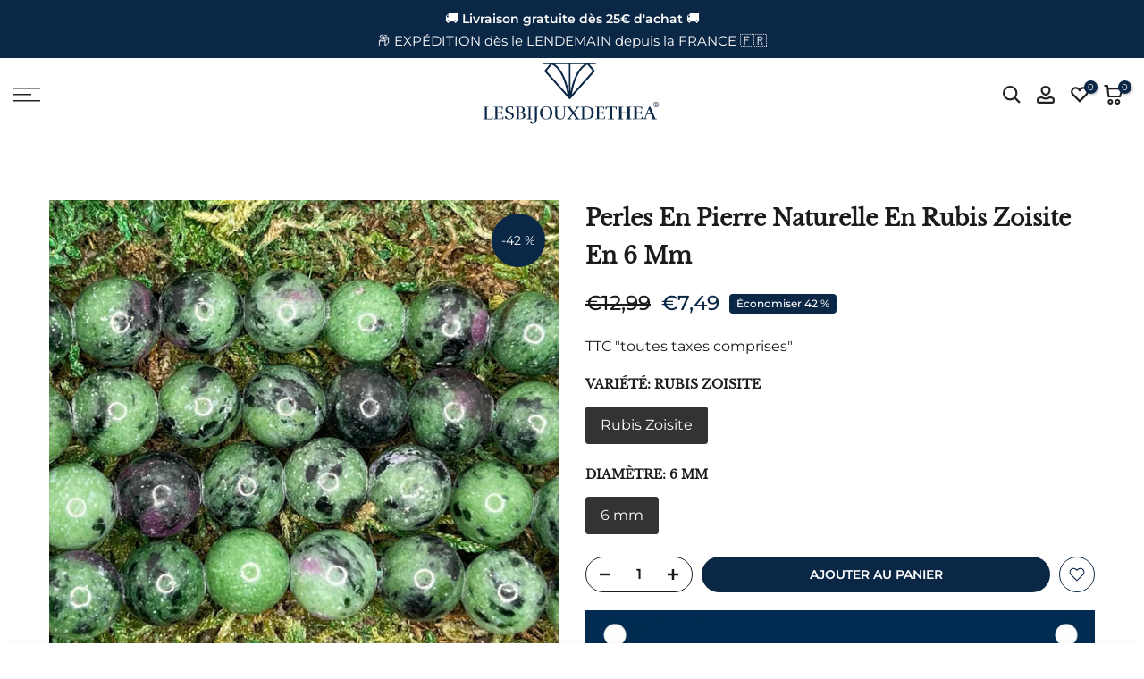

--- FILE ---
content_type: text/javascript; charset=utf-8
request_url: https://lesbijouxdethea.com/products/perles-de-rubis-zoisite-100-naturel-pour-collier-ou-bracelet-en-10-mm.js
body_size: 587
content:
{"id":4399413985374,"title":"Perles en pierre naturelle en Rubis Zoisite en 6 mm","handle":"perles-de-rubis-zoisite-100-naturel-pour-collier-ou-bracelet-en-10-mm","description":"\u003cp\u003eIl s'agit de perles en pierre naturelle véritable  en Rubis Zoisite.\u003cbr\u003eDisponible en 6 mm.\u003cbr\u003eVendues par fil de 40 cm environ.\u003c\/p\u003e\n\u003cp\u003e\u003cspan\u003eOrigine : Tanzanie 🇹🇿 \u003c\/span\u003e\u003c\/p\u003e\n\u003cp\u003e\u003cspan\u003e\u003cspan style=\"text-decoration: underline;\"\u003eVertus\u003c\/span\u003e : a\u003c\/span\u003eccroît la motivation, stimule l'énergie (créatrice), soulage colère et chagrin.\u003c\/p\u003e","published_at":"2021-03-10T17:22:52+01:00","created_at":"2020-01-06T11:11:21+01:00","vendor":"Les bijoux de Théa","type":"","tags":["6 mm","7 mm","Bijou neuf","diamètres","Rubis Zoisite","variétés"],"price":749,"price_min":749,"price_max":749,"available":true,"price_varies":false,"compare_at_price":1299,"compare_at_price_min":1299,"compare_at_price_max":1299,"compare_at_price_varies":false,"variants":[{"id":49749020803403,"title":"Rubis Zoisite \/ 6 mm","option1":"Rubis Zoisite","option2":"6 mm","option3":null,"sku":"","requires_shipping":true,"taxable":true,"featured_image":null,"available":true,"name":"Perles en pierre naturelle en Rubis Zoisite en 6 mm - Rubis Zoisite \/ 6 mm","public_title":"Rubis Zoisite \/ 6 mm","options":["Rubis Zoisite","6 mm"],"price":749,"weight":10,"compare_at_price":1299,"inventory_management":"shopify","barcode":null,"requires_selling_plan":false,"selling_plan_allocations":[]}],"images":["\/\/cdn.shopify.com\/s\/files\/1\/0076\/5201\/6201\/files\/perles-naturelles-en-rubis-zoisite-en-6-mm-les-bijoux-de-thea-894113.jpg?v=1716370388"],"featured_image":"\/\/cdn.shopify.com\/s\/files\/1\/0076\/5201\/6201\/files\/perles-naturelles-en-rubis-zoisite-en-6-mm-les-bijoux-de-thea-894113.jpg?v=1716370388","options":[{"name":"Variété","position":1,"values":["Rubis Zoisite"]},{"name":"Diamètre","position":2,"values":["6 mm"]}],"url":"\/products\/perles-de-rubis-zoisite-100-naturel-pour-collier-ou-bracelet-en-10-mm","media":[{"alt":"Perles naturelles en Rubis Zoisite en 6 mm - Les bijoux de Théa","id":46437905891659,"position":1,"preview_image":{"aspect_ratio":1.784,"height":1148,"width":2048,"src":"https:\/\/cdn.shopify.com\/s\/files\/1\/0076\/5201\/6201\/files\/perles-naturelles-en-rubis-zoisite-en-6-mm-les-bijoux-de-thea-894113.jpg?v=1716370388"},"aspect_ratio":1.784,"height":1148,"media_type":"image","src":"https:\/\/cdn.shopify.com\/s\/files\/1\/0076\/5201\/6201\/files\/perles-naturelles-en-rubis-zoisite-en-6-mm-les-bijoux-de-thea-894113.jpg?v=1716370388","width":2048}],"requires_selling_plan":false,"selling_plan_groups":[]}

--- FILE ---
content_type: text/javascript; charset=utf-8
request_url: https://lesbijouxdethea.com/products/perles-de-rubis-zoisite-100-naturel-pour-collier-ou-bracelet-en-10-mm.js
body_size: 958
content:
{"id":4399413985374,"title":"Perles en pierre naturelle en Rubis Zoisite en 6 mm","handle":"perles-de-rubis-zoisite-100-naturel-pour-collier-ou-bracelet-en-10-mm","description":"\u003cp\u003eIl s'agit de perles en pierre naturelle véritable  en Rubis Zoisite.\u003cbr\u003eDisponible en 6 mm.\u003cbr\u003eVendues par fil de 40 cm environ.\u003c\/p\u003e\n\u003cp\u003e\u003cspan\u003eOrigine : Tanzanie 🇹🇿 \u003c\/span\u003e\u003c\/p\u003e\n\u003cp\u003e\u003cspan\u003e\u003cspan style=\"text-decoration: underline;\"\u003eVertus\u003c\/span\u003e : a\u003c\/span\u003eccroît la motivation, stimule l'énergie (créatrice), soulage colère et chagrin.\u003c\/p\u003e","published_at":"2021-03-10T17:22:52+01:00","created_at":"2020-01-06T11:11:21+01:00","vendor":"Les bijoux de Théa","type":"","tags":["6 mm","7 mm","Bijou neuf","diamètres","Rubis Zoisite","variétés"],"price":749,"price_min":749,"price_max":749,"available":true,"price_varies":false,"compare_at_price":1299,"compare_at_price_min":1299,"compare_at_price_max":1299,"compare_at_price_varies":false,"variants":[{"id":49749020803403,"title":"Rubis Zoisite \/ 6 mm","option1":"Rubis Zoisite","option2":"6 mm","option3":null,"sku":"","requires_shipping":true,"taxable":true,"featured_image":null,"available":true,"name":"Perles en pierre naturelle en Rubis Zoisite en 6 mm - Rubis Zoisite \/ 6 mm","public_title":"Rubis Zoisite \/ 6 mm","options":["Rubis Zoisite","6 mm"],"price":749,"weight":10,"compare_at_price":1299,"inventory_management":"shopify","barcode":null,"requires_selling_plan":false,"selling_plan_allocations":[]}],"images":["\/\/cdn.shopify.com\/s\/files\/1\/0076\/5201\/6201\/files\/perles-naturelles-en-rubis-zoisite-en-6-mm-les-bijoux-de-thea-894113.jpg?v=1716370388"],"featured_image":"\/\/cdn.shopify.com\/s\/files\/1\/0076\/5201\/6201\/files\/perles-naturelles-en-rubis-zoisite-en-6-mm-les-bijoux-de-thea-894113.jpg?v=1716370388","options":[{"name":"Variété","position":1,"values":["Rubis Zoisite"]},{"name":"Diamètre","position":2,"values":["6 mm"]}],"url":"\/products\/perles-de-rubis-zoisite-100-naturel-pour-collier-ou-bracelet-en-10-mm","media":[{"alt":"Perles naturelles en Rubis Zoisite en 6 mm - Les bijoux de Théa","id":46437905891659,"position":1,"preview_image":{"aspect_ratio":1.784,"height":1148,"width":2048,"src":"https:\/\/cdn.shopify.com\/s\/files\/1\/0076\/5201\/6201\/files\/perles-naturelles-en-rubis-zoisite-en-6-mm-les-bijoux-de-thea-894113.jpg?v=1716370388"},"aspect_ratio":1.784,"height":1148,"media_type":"image","src":"https:\/\/cdn.shopify.com\/s\/files\/1\/0076\/5201\/6201\/files\/perles-naturelles-en-rubis-zoisite-en-6-mm-les-bijoux-de-thea-894113.jpg?v=1716370388","width":2048}],"requires_selling_plan":false,"selling_plan_groups":[]}